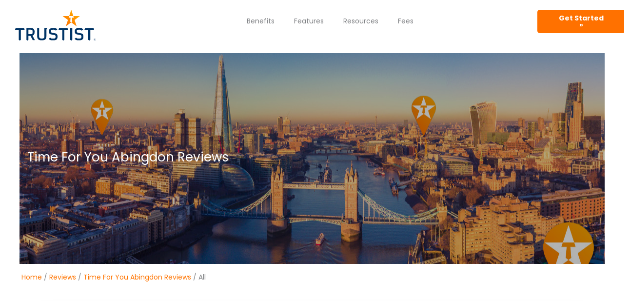

--- FILE ---
content_type: text/html; charset=utf-8
request_url: https://widget.trustist.com/BBI_62PYTk-Gy4GXlEubsg/header.js
body_size: 4459
content:


    (function (w, d) {

        


    w.tsUpdateMetaDescription = function () {
        var existingTitle = document.querySelector('title').innerText;
        document.querySelector('title').innerText = "***** Rating:  5.0 - 531 Reviews - " + existingTitle;

        var existingDesc = document.querySelector('meta[name="description"]').getAttribute("content");
        document.querySelector('meta[name="description"]').setAttribute("content", "***** Rating:  5.0 - 531 Reviews - " + existingDesc);
    };


        

    var timestamp = document.createElement("meta");
    timestamp.setAttribute("name", "ts-timestamp");
    timestamp.setAttribute("content", new Date().toLocaleString());
    document.head.appendChild(timestamp);


        var businessKey = "kee1qzfn";
        var locationKey = "";
        var tenantKey = "";
        var months = ["Jan", "Feb", "Mar", "Apr", "May", "Jun", "Jul", "Aug", "Sep", "Oct", "Nov", "Dec"];
        var accessToken = "eyJhbGciOiJIUzI1NiIsInR5cCI6IkpXVCJ9.eyJlbnRpdHlJZCI6ImtlZTFxemZuIiwiZXhwIjoxNzY4Mzc2OTgwLCJpc3MiOiJUcnVzdGlzdCIsImF1ZCI6IldpZGdldHMifQ.JaAPh6dOUeEA5GTn9z3sutO1gZBCI6mLSzTVS3LDvPA";

        function start(f) { /in/.test(document.readyState) ? setTimeout(start, 5, f) : f(); }

        tsAddCssTag("https://widgetassets.trustist.com/css/cleanslate.css");
        tsAddCssTag("https://widgetassets.trustist.com/css/header.css");

        w.trustist ??= {};
        w.trustist.header = {
            draw: function () {


    if (d.getElementById("ts-json") === null) {
        var filter = Array.prototype.filter;
        var els = d.querySelectorAll('h1,title,h2');

              
        var productName = "Trustist - Customer Reviews";
        var field = filter.call(els, function (node) {
            return node.innerText != "";
        })[0];

        if (typeof field !== "undefined") {
            productName = field.innerText;
        }
                

        var json = "[{\"@type\":\"Product\",\"@id\":\"{{url}}#trustist\",\"description\":null,\"logo\":\"https://content.trustist.com/brandlogos/eb3f1204-d863-4f4e-86cb-8197944b9bb2.png\",\"image\":[\"https://content.trustist.com/brandlogos/eb3f1204-d863-4f4e-86cb-8197944b9bb2.png\"],\"name\":\"{{productName}}\",\"alternateName\":null,\"hasMap\":null,\"geo\":null,\"telephone\":null,\"url\":\"{{url}}\",\"address\":null,\"branchOf\":null,\"openingHoursSpecification\":null,\"sameAs\":[\"https://www.trustist.com/local-reviews/Website-Review-trustist-local-reviews-reviews-1620.html\"],\"@context\":\"http://schema.org\",\"brand\":{\"@type\":\"Organization\",\"@id\":null,\"description\":null,\"logo\":\"https://content.trustist.com/brandlogos/eb3f1204-d863-4f4e-86cb-8197944b9bb2.png\",\"image\":[\"https://content.trustist.com/brandlogos/eb3f1204-d863-4f4e-86cb-8197944b9bb2.png\"],\"name\":\"Internet marketing service\",\"alternateName\":null,\"hasMap\":null,\"geo\":null,\"telephone\":null,\"url\":\"https://www.trustist.com/\",\"address\":null,\"branchOf\":null,\"openingHoursSpecification\":null,\"sameAs\":null},\"aggregateRating\":{\"@type\":\"AggregateRating\",\"ratingValue\":5,\"bestRating\":5,\"worstRating\":1,\"reviewCount\":531},\"review\":{\"@type\":\"Review\",\"url\":\"https://www.trustist.com/local-reviews/Website-Review-trustist-local-reviews-reviews-1620.html\",\"author\":{\"@type\":\"Person\",\"name\":\"Lindsey G\",\"address\":null},\"datePublished\":\"2025-12-17T15:23:53.000Z\",\"headline\":\"\",\"isBasedOn\":null,\"reviewBody\":\"Ellie was friendly, helpful and explained everything clearly.  She has since followed up on our discussion and communicated everything clearly.   Really pleased.\",\"reviewRating\":{\"@type\":\"Rating\",\"ratingValue\":5,\"bestRating\":5,\"worstRating\":1},\"publisher\":{\"@type\":\"Organization\",\"name\":\"Trustist\",\"sameAs\":\"https://www.trustist.com\"},\"reply\":null,\"replyDate\":null,\"subject\":null},\"mpn\":\"{{url}}\",\"sku\":\"{{url}}\"}]";

        var a = d;
        var c = a.createElement("script");
        c.type = 'application/ld+json';
        c.id = 'ts-json';
        c.innerText = json
            .replace(new RegExp("{{url}}", 'g'), w.location.href)
            .replace("{{productName}}", productName)
            .replace("\"{{productDesc}}\"", JSON.stringify((d.body.innerText || d.body.textContent).replace(/[^ -~]+/g, "").substring(0, 200) + "..."));
        a = a.getElementsByTagName("head")[0];
        a.appendChild(c);
    }

                // iterate over all widgets on the page and render
                var div = document.querySelector("[ts-headerWidget],div.ts-headerWidget");
                if (div) {
                    tsDisplayWidget(div, businessKey, locationKey, tenantKey);
                }
                else {
                }
            }
        };

        start(w.trustist.header.draw);

        function tsDisplayWidget(target) {
            // get options before cleanslate
            var options = tsReadAttributes(target);

            // draw the main template
            target.innerHTML = ' <div id="ts-style" class="cleanslate">     <div class="ts-review-drop">         <div id="ts-review-drop-trigger" class="ts-review-drop-trigger">             <div class="ts-rating">                 <!----[ Client total current rating out of 5 ]---->                 <span class="ts-current-rating">5.0</span>                 <span class="ts-max-rating">/5.0</span>             </div>             <!----[ Update clients total review count ]---->             <span class="ts-based-on">Based on 531 Customer Reviews</span>             <div id="ts-stars" class="ts-stars" aria-label="Rated 5.0 out of 5"><div style="width:175.0px !important; overflow: hidden !important;"><span></span></div></div>         </div>     </div> </div>';

            // draw the dropdown
            var dropdownDiv = d.createElement('div');
            dropdownDiv.setAttribute("id", "ts-style");
            dropdownDiv.setAttribute("class", "cleanslate");
            dropdownDiv.innerHTML = ' <div class="ts-review-drop">     <div id="ts-review-dropdown">         <span id="ts-top-arrow"></span>         <!----[ Button to close for mobile only as hover interactions not reliable for mobile ]---->         <button type="button" id="ts-mobile-close">             <span class="one"></span>             <span class="two"></span>         </button>         <div class="ts-review-drop-inner">             <div class="ts-review-drop-top">                 <!----[ Update total reviews count ]---->                 <span class="ts-review-count-label">Showing <span class="ts-viewing-count"><!--pageSize--></span> of 531 Customer Reviews <a class="ts-view-all-reviews" href="https://www.trustist.com/local-reviews/Website-Review-trustist-local-reviews-reviews-1620.html" rel="noopener" title="View all our customer reviews">View all</a></span>                 <div class="ts-drop-rating">                     <div class="ts-rating">                         <!----[ Update current reviews total score score ]---->                         <span class="ts-current-rating">5.0</span>                         <span class="ts-max-rating">/5.0</span>                     </div>                     <div class="ts-stars" aria-label="Rated 5.0 out of 5"><div style="width:175.0px !important; overflow: hidden !important;"><span></span></div></div>                 </div>             </div>             <div class="ts-review-drop-content">                 <div class="ts-content-scroll">                     <ul class="ts-reviews-list">                         <!----[ Repeatable items for the scrollabel list ]---->                         <!--reviews-->                     </ul>                 </div>             </div>             <div class="ts-review-drop-bottom">                 <!----[ Dropown footer logo ]---->                 <a id="ts-review-drop-logo" href="#" aria-label="Trustist reviews">                     <img src="https://widgetassets.trustist.com/img/logo.png" alt="Trustist logo" width="160" height="66" />                 </a>             </div>         </div>     </div>     </div>';
            d.body.appendChild(dropdownDiv);

            // draw the reviews
            var xhr = new XMLHttpRequest();
            var url = tsBuildUrl(options);
            xhr.open("GET", url);
            xhr.onload = function () {
                if (xhr.status === 200 && xhr.responseText !== "") {
                    var reviews = JSON.parse(xhr.responseText);
                    tsDrawReviews(dropdownDiv, reviews, options);
                    tsWireUp(options);
                } else {
                }
            };
            xhr.send();
        }

        function tsBuildUrl(options) {
            var url = "https://widget.trustist.com/reviewlistdata?v=1&accessToken=" + accessToken + "&pageNum=1&pageSize=" + options.pageSize;
            if (typeof tenantKey !== "undefined" && tenantKey !== "") url += "&tenantKey=" + tenantKey;
            if (typeof businessKey !== "undefined" && businessKey !== "") url += "&businessKey=" + businessKey;
            if (typeof locationKey !== "undefined" && locationKey !== "") url += "&locationKey=" + locationKey;
            if (options.ratingsAbove > 0) url += "&ratingFrom=" + options.ratingsAbove;
            if (options.exclude > '') url += "&exclude=" + options.exclude;
            return url;
        }

        function tsDrawReviews(target, reviews, options) {
            var reviewContent = '';
            var template = '<li class="ts-review-item">     <div class="ts-review">         <!--reviewTextTemplate-->         <!--reviewReplyTemplate-->     </div>     <div class="ts-reviewer">         <img src="{{reviewSourceLogo}}" alt="Review source logo" />         <span class="ts-review-date"><!--reviewDate--></span>         <span class="ts-reviewer-name"><!--reviewerName--></span>         <span class="ts-reviewer-score"><!--rating--><span class="ts-out-of">/5.0</span></span>     </div> </li>';
            var textTemplate = ' <div class="ts-review-text">     <p><!--reviewText--><!--<a class="ts-read-full" href="#" title="Read More" target="_blank">Read More</a>--></p> </div>';
            var replyTemplate = '<div class="ts-review-replies">     <ul class="ts-review-replies-list">         <li class="ts-review-reply">             <span class="ts-reply-label">Reply - </span>             <span class="ts-reply-content">"<!--replyText-->"</span>             <span class="ts-reply-date"><!--replyDate--></span>         </li>     </ul> </div>';

            reviews.forEach(function (review) {
                var d = new Date(review.datePublished);
                var reviewDate = d.getDate() + ' ' + months[d.getMonth()] + ' ' + d.getFullYear();

                var thisReview = template
                    .replace('{{reviewSourceLogo}}', review.image)
                    .replace('<!--reviewerName-->', review.author.name)
                    .replace('<!--reviewDate-->', reviewDate)
                    .replace('<!--rating-->', (review.reviewRating.ratingValue / 2).toFixed(1));

                if (review.reviewBody > '') {
                    thisReview = thisReview.replace(
                        '<!--reviewTextTemplate-->',
                        textTemplate.replace('<!--reviewText-->', review.reviewBody));
                }

                if (review.reply > '') {
                    var replyDate = new Date(review.replyDate);
                    var replyDateString = replyDate.getDate() + " " + months[replyDate.getMonth()] + " " + replyDate.getFullYear();

                    thisReview = thisReview.replace(
                        '<!--reviewReplyTemplate-->',
                        replyTemplate
                            .replace('<!--replyText-->', review.reply)
                            .replace('<!--replyDate-->', replyDateString));
                }

                reviewContent += thisReview;
            });

            target.innerHTML = target.innerHTML.replace('<!--reviews-->', reviewContent).replace('<!--pageSize-->', reviews.length);
        }

        function tsReadAttributes(target) {
            return {
                pageSize: target.getAttribute("ts-page-size") || 20,
                position: target.getAttribute("ts-position") || "absolute", // fixed or absolute
                ratingsAbove: parseInt(target.getAttribute("ts-ratings-above")) || 0,
                exclude: target.getAttribute("ts-exclude") || "",
            };
        }

        function tsAddCssTag(url) {
            var includedAlready = tsCheckIfIncluded(url);
            var head = d.getElementsByTagName("head")[0];

            if (!includedAlready) {
                var tag = d.createElement("link");
                tag.rel = "stylesheet";
                tag.type = "text/css";
                tag.href = url;
                head.appendChild(tag);
            }
        }

        function tsCheckIfIncluded(file) {
            var links = d.getElementsByTagName("link");
            for (var i = 0; i < links.length; i++) {
                if (links[i].href?.substr(-file.length) === file)
                    return true;
            }

            var scripts = d.getElementsByTagName("script");
            for (var j = 0; j < scripts.length; j++) {
                if (scripts[j].src?.substr(-file.length) === file)
                    return true;
            }

            return false;
        }

        function tsSetStyle(element, value) {// Specific old IE
            if (document.all) {
                element.style.setAttribute('cssText', value);
            } else {
                element.setAttribute('style', value);
            }
        }

        function tsAddEventToMany(controls, eventName, action) {
            for (var i = 0; i < controls.length; i++) {
                controls[i].addEventListener(eventName, action);
            }
        }

        function tsSetArrowPosition(options) {
            var TSDropArrow = d.getElementById('ts-top-arrow');
            var TSDropArrowRect = TSDropArrow.getBoundingClientRect();

            var TSHeaderRect = d.getElementById('ts-review-drop-trigger').getBoundingClientRect();
            var TSStarsRect = d.getElementById('ts-stars').getBoundingClientRect();
            var TSDropRect = d.getElementById('ts-review-dropdown').getBoundingClientRect();

            var middle = TSStarsRect.left + (TSStarsRect.width / 2) - (TSDropArrowRect.width / 2);

            if (options.position === 'fixed') {
                tsSetStyle(TSDropArrow, 'left: ' + middle + 'px !important; top: ' + (TSHeaderRect.top + TSHeaderRect.height) + 'px !important;');
            } else {
                var arrowOffset = middle - TSDropRect.left;
                tsSetStyle(TSDropArrow, 'left: ' + arrowOffset + 'px !important;');
            }
        }

        var resizeTimer;
        function tsSetDropDownDimensions(options) {
            var screenWidth = w.innerWidth;
            var TSDrop = d.getElementById('ts-review-dropdown');
            var TSDropRect = TSDrop.getBoundingClientRect();
            var TSHeaderRect = d.getElementById('ts-review-drop-trigger').getBoundingClientRect();
            var TSDropArrowRect = d.getElementById('ts-top-arrow').getBoundingClientRect();
            var TSStarsRect = d.getElementById('ts-stars').getBoundingClientRect();

            var middle = TSStarsRect.left + (TSStarsRect.width / 2) - (TSDropArrowRect.width / 2);
            var dropTop = 'top: ' + (TSHeaderRect.top + TSHeaderRect.height + TSDropArrowRect.height) + 'px !important;';

            if (TSDropRect.width + 20 >= screenWidth) {
                tsSetStyle(TSDrop, 'left: 0 !important; right: 0 !important; ' + dropTop);
            } else if (middle <= (screenWidth / 3)) {
                // console.log("init left side " + middle);
                tsSetStyle(TSDrop, 'left: 20px !important; right: auto !important; ' + dropTop);
            } else if (middle > (screenWidth / 3) && middle <= ((screenWidth / 3) * 2)) {
                // console.log("init middle " + middle);
                tsSetStyle(TSDrop, 'left: ' + ((screenWidth / 2) - (TSDropRect.width / 2)) + 'px !important; right: auto !important; ' + dropTop);
            } else if (middle > ((screenWidth / 3) * 2)) {
                // console.log("init right side " + middle);
                tsSetStyle(TSDrop, 'left: auto !important; right: 20px !important; ' + dropTop);
            }

            clearTimeout(resizeTimer);
            resizeTimer = setTimeout(tsSetArrowPosition, 250, options);
        }

        function tsWireUp(options) {
           // var TSHeader = d.getElementById('ts-review-drop-trigger');
            var TSDrop = d.getElementById('ts-review-dropdown');
            var TSDropArrow = d.getElementById('ts-top-arrow');

            // position the dynamic elements according to header type
            var position = options.position === 'fixed' ? 'ts-fixed' : 'ts-absolute';
            TSDrop.classList.add(position);
            TSDropArrow.classList.add(position);

            //// create a hidden element to allow the mouse to transition between the header and the dynamic areas
            //var dummyDiv = d.createElement('div');
            //dummyDiv.id = "ts-style";
            //dummyDiv.classList.add("ts-review-drop");
            //dummyDiv.classList.add("ts-fixed")
            //dummyDiv.offsetLeft = TSHeader.offsetLeft;
            //dummyDiv.offsetWidth = TSHeader.offsetWidth;
            //dummyDiv.offsetTop = TSHeader.offsetTop + TSHeader.offsetHeight;
            //dummyDiv.offsetHeight = TSDropArrow.offsetHeight;
            //TSDrop.appendChild(dummyDiv);

            // set initial dimensions left to right
            tsSetDropDownDimensions(options);

            // wire up events
            var mouseAreas = d.querySelectorAll('.ts-review-drop');
            tsAddEventToMany(mouseAreas, 'mouseover', function (e) {
                TSDrop.classList.add('ts-drop-active');
                setTimeout(function () {
                    TSDrop.classList.add('ts-can-close');
                }, 600);
            });
            tsAddEventToMany(mouseAreas, 'mouseout', function (e) {
                TSDrop.classList.remove('ts-drop-active');
                TSDrop.classList.remove('ts-can-close');
            });
            d.getElementById('ts-mobile-close').addEventListener('click', function (e) {
                TSDrop.classList.remove('ts-drop-active');
                TSDrop.classList.remove('ts-can-close');
            });
            w.addEventListener('resize', function () { tsSetDropDownDimensions(options); });
        }
    })(window, document);


--- FILE ---
content_type: text/html; charset=utf-8
request_url: https://widget.trustist.com/CbtAR7mFq0arWA_zQyPDaA/trustistreviewer.js
body_size: 1126
content:


    (function (w, d) {
        


    w.tsUpdateMetaDescription = function () {
        var existingTitle = document.querySelector('title').innerText;
        document.querySelector('title').innerText = "***** Rating:  4.6 - 91 Reviews - " + existingTitle;

        var existingDesc = document.querySelector('meta[name="description"]').getAttribute("content");
        document.querySelector('meta[name="description"]').setAttribute("content", "***** Rating:  4.6 - 91 Reviews - " + existingDesc);
    };


        

    var timestamp = document.createElement("meta");
    timestamp.setAttribute("name", "ts-timestamp");
    timestamp.setAttribute("content", new Date().toLocaleString());
    document.head.appendChild(timestamp);




    if (d.getElementById("ts-json") === null) {
                
        var filter = Array.prototype.filter;
        var productName = "Time For You Abingdon";
        var title = document.querySelector("title");

        if (title === null || title.innerText.match(/^ *$/) !== null) {
            title = filter.call(d.querySelectorAll('h1'), function (node) {
                return node.innerText != "";
            })[0];
        }

        if (typeof title !== "undefined") {
            productName = title.innerText;
        }
                

        var json = "[{\"@type\":\"Product\",\"@id\":\"{{url}}#trustist\",\"description\":null,\"logo\":\"https://content.trustist.com/brandlogos/4740bb09-85b9-46ab-ab58-0ff34323c368.png\",\"image\":[\"https://content.trustist.com/brandlogos/4740bb09-85b9-46ab-ab58-0ff34323c368.png\"],\"name\":\"{{productName}}\",\"alternateName\":null,\"hasMap\":null,\"geo\":null,\"telephone\":null,\"url\":\"{{url}}\",\"address\":null,\"branchOf\":null,\"openingHoursSpecification\":null,\"sameAs\":[\"https://www.trustist.com/local-reviews/Website-Review-time-for-you-abingdon-reviews-2006.html\"],\"@context\":\"http://schema.org\",\"brand\":{\"@type\":\"Organization\",\"@id\":null,\"description\":null,\"logo\":\"https://content.trustist.com/brandlogos/4740bb09-85b9-46ab-ab58-0ff34323c368.png\",\"image\":[\"https://content.trustist.com/brandlogos/4740bb09-85b9-46ab-ab58-0ff34323c368.png\"],\"name\":\"Time For You Abingdon\",\"alternateName\":null,\"hasMap\":null,\"geo\":null,\"telephone\":null,\"url\":\"https://timeforyou.cleaning/uk/home-cleaning/abingdon/\",\"address\":null,\"branchOf\":null,\"openingHoursSpecification\":null,\"sameAs\":null},\"aggregateRating\":{\"@type\":\"AggregateRating\",\"ratingValue\":4.6,\"bestRating\":5,\"worstRating\":1,\"reviewCount\":91},\"review\":{\"@type\":\"Review\",\"url\":\"https://www.trustist.com/local-reviews/Website-Review-time-for-you-abingdon-reviews-2006.html\",\"author\":{\"@type\":\"Person\",\"name\":\"Colin Jarvis\",\"address\":null},\"datePublished\":\"2024-01-29T20:57:11.000Z\",\"headline\":\"\",\"isBasedOn\":null,\"reviewBody\":\"Top marks for our cover cleaner Sarah, happy, industrious and an excellent job standing in. Much needed for a housebound ageing couple\",\"reviewRating\":{\"@type\":\"Rating\",\"ratingValue\":5,\"bestRating\":5,\"worstRating\":1},\"publisher\":{\"@type\":\"Organization\",\"name\":\"Trustist\",\"sameAs\":\"https://www.trustist.com\"},\"reply\":null,\"replyDate\":null,\"subject\":null},\"mpn\":\"{{url}}\",\"sku\":\"{{url}}\"}]";

        var a = d;
        var c = a.createElement("script");
        c.type = 'application/ld+json';
        c.id = 'ts-json';
        c.innerText = json
            .replace(new RegExp("{{url}}", 'g'), w.location.href)
            .replace("\"{{productName}}\"", JSON.stringify(productName).replace(/[^ -~]+/g, ""));
        a = a.getElementsByTagName("head")[0];
        a.appendChild(c);
    }

        var s = document.createElement('script');
        s.type = 'text/javascript';
        s.defer = true;
        s.src = 'https://widget.trustist.com/CbtAR7mFq0arWA_zQyPDaA/ratingsummary.js';
        var x = document.getElementsByTagName('script')[0];
        x.parentNode.insertBefore(s, x);

    })(window, document);


--- FILE ---
content_type: text/html; charset=utf-8
request_url: https://widget.trustist.com/CbtAR7mFq0arWA_zQyPDaA/reviewlist.js
body_size: 4424
content:


    if (window.Element && !Element.prototype.closest) {
        Element.prototype.closest =
            function (s) {
                var matches = (this.document || this.ownerDocument).querySelectorAll(s),
                    i,
                    el = this;
                do {
                    i = matches.length;
                    while (--i >= 0 && matches.item(i) !== el) { };
                } while ((i < 0) && (el = el.parentElement));
                return el;
            };
    }

    (function (w, d) {
        var widgetUrl = "https://widget.trustist.com";
        var assetUrl = "https://widgetassets.trustist.com";
        var businessKey = "nz0bqyec";
        var locationKey = "";
        var tenantKey = "";
        var tag = "";
        var activeWidgets = [];
        var accessToken = "eyJhbGciOiJIUzI1NiIsInR5cCI6IkpXVCJ9.eyJlbnRpdHlJZCI6Im56MGJxeWVjIiwiZXhwIjoxNzY4Mzc2OTgwLCJpc3MiOiJUcnVzdGlzdCIsImF1ZCI6IldpZGdldHMifQ.5BE4cwhNmQVjjoUCR0wmjJ5000RUueezwHwv4wM2aQ0";
        var accessTokenExpiry = "1768376980000";
        var refreshToken = "eyJhbGciOiJIUzI1NiIsInR5cCI6IkpXVCJ9.eyJlbnRpdHlJZCI6Im56MGJxeWVjIiwianRpIjoiNTYzODZjMzYtODE0ZS00NzNhLTgyMjUtY2ZmMTZjNTg0ZjUxIiwiZXhwIjoxNzY4NTQ5MTgwLCJpc3MiOiJUcnVzdGlzdCIsImF1ZCI6IldpZGdldHMifQ.aJPMnQ8kDUczutOGOhqfMjqwd-arCcFz22DsMd22qWs";

        var template = '<div class="cleanslate ts-reviewList"><div class="ts-reviewlist-logo">&nbsp;</div><!--reviewListContent--><!--paginator--></div>';
        var paginator = '<button id="tsLoadMore">Load More</button>';

        function start(f) { /in/.test(document.readyState) ? setTimeout(start, 5, f) : f(); }

        // add tags
        tsAddCssTag(assetUrl + "/css/cleanslate.css");
        tsAddCssTag(assetUrl + "/css/reviewlist.css");

        w.trustist ??= {};
        w.trustist.reviewList = {
            draw: function () {
                // iterate over all widgets on the page and render
                var divs = d.querySelectorAll("[ts-reviewListWidget],div.ts-reviewListWidget");
                if (divs.length === 0) {
                    return;
                }
                for (var i = 0; i < divs.length; i++) {
                    tsDisplayWidget(divs[i], tenantKey, businessKey, locationKey);
                }
            }
        };

        start(w.trustist.reviewList.draw);

        function tsDisplayWidget(target, tenantKey, businessKey, locationKey) {
            // get options before cleanslate
            var options = tsReadAttributes(target);

            // see if the widget requested a different location
            var lkey = options.locationKey || locationKey;
            var bkey = options.businessKey || businessKey;
            var tkey = options.tenantKey || tenantKey;
            var tagkey = options.tag || tag;

            // set the target's identifiers for later drawing
            target.setAttribute("ts-location", lkey);
            target.setAttribute("ts-business", bkey);
            target.setAttribute("ts-tenant", tkey);
            target.setAttribute("ts-tag", tagkey);

            // store this widget for later
            activeWidgets.push({
                locationKey: lkey,
                businessKey: bkey,
                tenantKey: tkey,
                tag: tagkey,
                currentPage: 1,
                pageSize: options.pageSize,
                currentReviewCount: 0,
                totalReviewCount: 0
            });

            // put the container on the page
            target.innerHTML = template
                .replace("{{font-family}}", options.fontFamily)
                .replace("{{color}}", options.color);

            // draw summary
            var xhr2 = new XMLHttpRequest();
            var url = tsBuildSummaryUrl(widgetUrl, tkey, bkey, lkey, tagkey);
            xhr2.open("GET", url);
            xhr2.onload = function () {
                if (xhr2.status === 200 && xhr2.responseText !== "") {
                    var summary = JSON.parse(xhr2.responseText);

                    // set the review count on the active widget
                    tsSetActiveWidgetValue(tenantKey, businessKey, locationKey, tagkey, "totalReviewCount", summary.reviewCount);

                    // load and draw reviews
                    tsLoadReviews(target, tenantKey, businessKey, locationKey, tagkey, options);
                }
            };
            xhr2.send();
        }

        function tsGetActiveWidget(tenantKey, businessKey, locationKey, tag) {
            var filtered = activeWidgets.filter(function (o) {
                return o.tenantKey === tenantKey && o.businessKey === businessKey && locationKey === locationKey && tag === tag;
            });
            return filtered[0];
        }

        function tsSetActiveWidgetValue(tenantKey, businessKey, locationKey, tag, key, value) {
            var activeWidget = tsGetActiveWidget(tenantKey, businessKey, locationKey, tag);
            activeWidget[key] = value;
        }

        function tsGetActiveWidgetValue(tenantKey, businessKey, locationKey, tag, key) {
            var activeWidget = tsGetActiveWidget(tenantKey, businessKey, locationKey, tag);
            return activeWidget[key];
        }

        function tsAddToActiveWidgetValue(tenantKey, businessKey, locationKey, tag, key, value) {
            var activeWidget = tsGetActiveWidget(tenantKey, businessKey, locationKey, tag);
            activeWidget[key] += value;
        }

        function shouldRefreshToken() {
            var currentTime = new Date().getTime();
            var oneMinuteInMilliseconds = 60000;
            return currentTime > (accessTokenExpiry - oneMinuteInMilliseconds);
        }

        function tsRefreshAccessToken(tenantKey, businessKey, locationKey, callback) {
            if (!shouldRefreshToken()) {
                callback();
                return;
            }

            var url = widgetUrl + "/refreshToken?refreshToken=" + refreshToken;
            if (typeof tenantKey !== "undefined" && tenantKey !== "") url += "&tenantKey=" + tenantKey;
            if (typeof businessKey !== "undefined" && businessKey !== "") url += "&businessKey=" + businessKey;
            if (typeof locationKey !== "undefined" && locationKey !== "") url += "&locationKey=" + locationKey;

            var xhr = new XMLHttpRequest();
            xhr.open("GET", url);
            xhr.onload = function () {
                if (xhr.status === 200 && xhr.responseText !== "") {
                    var json = JSON.parse(xhr.responseText);
                    accessToken = json.accessToken.accessToken;
                    accessTokenExpiry = json.accessToken.expiry;
                    refreshToken = json.refreshToken.accessToken;
                }
                callback();
            };
            xhr.send();
        }

        function tsLoadReviews(target, tenantKey, businessKey, locationKey, tag, options) {
            tsRefreshAccessToken(tenantKey, businessKey, locationKey, () => {
                var xhr = new XMLHttpRequest();
                var currentPage = tsGetActiveWidgetValue(tenantKey, businessKey, locationKey, tag, "currentPage");
                var pageSize = tsGetActiveWidgetValue(tenantKey, businessKey, locationKey, tag, "pageSize");
                var url = tsBuildUrl(widgetUrl, currentPage, pageSize, tenantKey, businessKey, locationKey, tag, options);
                xhr.open("GET", url);
                xhr.onload = function () {
                    if (xhr.status === 200 && xhr.responseText !== "") {
                        // update local count
                        var reviews = JSON.parse(xhr.responseText);
                        tsAddToActiveWidgetValue(tenantKey, businessKey, locationKey, tag, "currentReviewCount", reviews.length);

                        // draw the reviews
                        tsDrawReviews(target, reviews, tenantKey, businessKey, locationKey, tag, options);
                    } else {
                    }
                };
                xhr.send();
            });
        }

        function tsBuildUrl(widgetUrl, currentPage, pageSize, tenantKey, businessKey, locationKey, tag, options) {
            var url = widgetUrl + "/reviewlistdata?v=1&accessToken=" + accessToken + "&pageNum=" + currentPage + "&pageSize=" + pageSize;
            if (typeof tenantKey !== "undefined" && tenantKey !== "") url += "&tenantKey=" + tenantKey;
            if (typeof businessKey !== "undefined" && businessKey !== "") url += "&businessKey=" + businessKey;
            if (typeof locationKey !== "undefined" && locationKey !== "") url += "&locationKey=" + locationKey;
            if (typeof tag !== "undefined" && tag !== "") url += "&tag=" + tag;
            if (options.ratingsAbove > 0) url += "&ratingFrom=" + options.ratingsAbove;
            if (options.exclude > '') url += "&exclude=" + options.exclude;
            if (options.displayFullName) url += "&displayFullName=true";
            if (options.displayAdditionalData) url += "&includeAdditionalData=true";
            return url;
        }

        function tsBuildSummaryUrl(widgetUrl, tkey, bkey, lkey, tagkey) {
            var url = widgetUrl + "/reviewsummary?";
            if (typeof tkey !== "undefined" && tkey !== "") url += "&tenantKey=" + tkey;
            if (typeof bkey !== "undefined" && bkey !== "") url += "&businessKey=" + bkey;
            if (typeof lkey !== "undefined" && lkey !== "") url += "&locationKey=" + lkey;
            if (typeof tagkey !== "undefined" && tagkey !== "") url += "&tag=" + tagkey;
            return url;
        }

        function tsDrawReviews(target, reviews, tenantKey, businessKey, locationKey, tag, options) {
            var reviewContent = "";
            var totalReviews = tsGetActiveWidgetValue(tenantKey, businessKey, locationKey, tag, "totalReviewCount");
            var currentReviews = tsGetActiveWidgetValue(tenantKey, businessKey, locationKey, tag, "currentReviewCount");
            var btnSubmit;

            reviews.forEach(function (review) {
                reviewContent += tsRenderReview(review, options)
                    .replace(new RegExp("{{font-family}}", "g"), options.fontFamily)
                    .replace(new RegExp("{{color}}", "g"), options.color);
            });

            // add the reviews to the page but retain the comment for additional reviews to be added later
            target.innerHTML = target.innerHTML.replace("<!--reviewListContent-->", reviewContent + "<!--reviewListContent-->");

            if (currentReviews < totalReviews) {
                if (target.innerHTML.indexOf("<!--paginator-->") > 0) {
                    // add the paginator if it doesn't already exist
                        target.innerHTML = target.innerHTML.replace("<!--paginator-->", paginator);

                        // now hook up to the event
                        btnSubmit = target.querySelector("#tsLoadMore");
                        btnSubmit.setAttribute("ts-location", locationKey);
                        btnSubmit.setAttribute("ts-business", businessKey);
                        btnSubmit.setAttribute("ts-tenant", tenantKey);
                        btnSubmit.setAttribute("ts-tag", tag);
                        btnSubmit.addEventListener("click", tsLoadMore);
                    } else {
                    // still more reviews to show so reenable the show more button
                        btnSubmit = target.querySelector("#tsLoadMore");
                        btnSubmit.addEventListener("click", tsLoadMore); // reconnect the disconnected event listener
                        btnSubmit.disabled = false;
                    }
            } else {
                // shown all the reviews, remove the button
                btnSubmit = target.querySelector("#tsLoadMore");

                if (btnSubmit) {
                    btnSubmit.style.setProperty("display", "none", "important");
                }
            }
        }

        function tsLoadMore(evnt) {
            // scoped to the button
            evnt.preventDefault();
            this.disabled = true;
            var tenant = this.getAttribute("ts-tenant");
            var business = this.getAttribute("ts-business");
            var location = this.getAttribute("ts-location");
            var tag = this.getAttribute("ts-tag");
            var target = this.closest("[ts-reviewlistwidget],div.ts-reviewListWidget");
            var options = tsReadAttributes(target);
            tsAddToActiveWidgetValue(tenant, business, location, tag, "currentPage", 1);
            tsLoadReviews(target, tenant, business, location, tag, options);
        }

        function tsRenderReview(review, options) {
            var months = ["Jan", "Feb", "Mar", "Apr", "May", "Jun", "Jul", "Aug", "Sep", "Oct", "Nov", "Dec"];
            var d = new Date(review.datePublished);
            var curr_date = d.getDate();
            var curr_month = d.getMonth(); //Months are zero based
            var curr_year = d.getFullYear();
            var dateString = curr_date + " " + months[curr_month] + " " + curr_year;
            var reviewContent = review.reviewBody || "";
            var reviewBy = "Customer Review";
            var reviewDate = "";
            var reviewReply = "";
            var truncateLength = Number(options.truncateLength);
            var reviewId = review.datePublished.replace(new RegExp(":", "g"), "-");
            var starRating = (review.reviewRating.ratingValue / 2).toFixed(0);

            if (isNaN(truncateLength) === false && truncateLength > 0 && reviewContent.length > truncateLength) {
                reviewContent = reviewContent.substr(0, truncateLength) +
                    '<button type="button" class="ts-read-more" onclick="document.getElementById(\'ts-reviewText-' + reviewId +
                    '\').setAttribute(\'style\', \'display: contents !important\'); this.setAttribute(\'style\', \'display: none !important\');">... read more</button>' +
                    '<span id="ts-reviewText-' + reviewId + '" style="display: none !important;">' +
                    reviewContent.substr(truncateLength, reviewContent.length - truncateLength) + '</span>';
            }

            if (options.showLocation) {
                reviewBy += " for " + review.subject;
            }

            if (options.suppressReviewNames !== "true") {
                reviewBy += " by " + review.author.name;
            }

            if (options.suppressReviewNames !== "true" && options.suppressReviewDates !== "true") {
                reviewDate = " left on " + dateString;
            }

            var reviewLine1 = options.suppressTitle === "false" ? reviewBy + reviewDate : "";

            if (review.reply && review.reply !== "") {
                var replyText = "Reply";

                if (options.suppressReviewDates !== "true") {
                    var replyDate = new Date(review.replyDate);
                    var replyDateString = replyDate.getDate() + " " + months[replyDate.getMonth()] + " " + replyDate.getFullYear();
                    replyText += " left " + replyDateString;
                }

                reviewReply = '<span class="ts-reviewReply">' + replyText + ':&nbsp;&nbsp;' + review.reply + '</span>';
            }

            var verified = '';
            if (options.suppressVerified === "false" && review["@type"].toUpperCase() === "9A9B0D66-E568-474D-939B-F1859A3769D9") { // review.verified &&
                verified = '&nbsp;&nbsp;<img class="ts-verified" src="https://widgetassets.trustist.com/img/verified.png" alt="Verified review"> <span class="ts-verified" style="font-family: {{font-family}} !important; color: {{color}} !important;">Verified Review</span>';
            }

            var reply = '';
            var content = '';
            var answers = '';

            if (options.displayAdditionalData && review.answers) {
                for (i = 0; i < review.answers.length; i++) {
                    answers += '<div class="ts-reviewSubtitle" style="font-family: {{font-family}} !important;">' + review.answers[i].answer + '</div>';
                }
            }

            if (options.suppressReplies === false) {
                reply = '<div class="ts-reviewReply" style="font-family: {{font-family}} !important; color: {{color}} !important;">' + reviewReply + '</div>';
            }

            if (options.suppressReviewLinks === "true" || options.suppressReviewLinks === "all" || options.suppressReviewLinks.toUpperCase().indexOf(review["@type"].toUpperCase()) > 1) {
                if (reviewLine1 !== "") {
                    reviewLine1 = '<div class="ts-reviewTitle" style="font-family: {{font-family}} !important; color: {{color}} !important;">' + reviewLine1 + "<br /></div>";
                }

                content = '<div class="ts-reviewContainer"><div class="ts-reviewLogo">' +
                    '<img src="' + review["image"] + '" alt="Review source logo" style="margin-right: 20px !important;"></div>' +
                    '<div class="ts-reviewContent">' + reviewLine1 + answers;

                if (options.suppressStars === "false") content +=
                    '<span class="ts-stars" aria-label="Rated ' + starRating + ' out of 5"><div style="width:' + (65 * review.reviewRating.ratingValue / 10).toFixed(0) + 'px !important; overflow: hidden !important;"><span></span></div></span>' + verified;

                content += '<div class="ts-reviewText" style="font-family: {{font-family}} !important; color: {{color}} !important;">' + reviewContent + '</div>' + reply + '</div></div>';
            }
            else {
                if (reviewLine1 !== "") {
                    reviewLine1 = '<div class="ts-reviewTitle" style="font-family: {{font-family}} !important; color: {{color}} !important;">' +
                        '<a href="' + review.isBasedOn + '" target="' + options.linkTarget + '" rel="noopener">' + reviewLine1 + "</a><br /></div>";
                }

                content = '<div class="ts-reviewContainer"><div class="ts-reviewLogo">' +
                    '<a href="' + review.isBasedOn + '" target="' + options.linkTarget + '" rel="noopener" aria-label="View original review">' +
                    '<img src="' + review["image"] + '" alt="Review source logo" style="margin-right: 20px !important;">' +
                    '</a></div><div class="ts-reviewContent">' + reviewLine1 + answers;

                if (options.suppressStars === "false") content +=
                    '<a class="ts-verified" href="' + review.isBasedOn + '" target="' + options.linkTarget + '" rel="noopener" aria-label="View original review - Rated ' + starRating + ' out of 5">' +
                    '<span class="ts-stars" aria-label="Rated ' + starRating + ' out of 5"><div style="width:' + (65 * review.reviewRating.ratingValue / 10).toFixed(0) + 'px !important; overflow: hidden !important;"><span></span></div></span></a>' + verified;

                content += '<div class="ts-reviewText" style="font-family: {{font-family}} !important; color: {{color}} !important;">' + reviewContent + '</div>' + reply + '</div></div>';
            }

            return content;
        }

        function tsReadAttributes(target) {
            return {
                locationKey: target.getAttribute("ts-location"),
                businessKey: target.getAttribute("ts-business"),
                tag: target.getAttribute("ts-tag"),
                fontFamily: target.getAttribute("ts-font-family") || "'Roboto', sans-serif",
                color: target.getAttribute("ts-color") || "#5a6a74",
                pageSize: target.getAttribute("ts-page-size") || 20,
                suppressStars: target.getAttribute("ts-suppress-stars") || "false",
                suppressReplies: target.getAttribute("ts-suppress-replies") || false,
                suppressSummary: target.getAttribute("ts-suppress-summary") || false,
                suppressReviewLinks: target.getAttribute("ts-suppress-review-links") || "none",
                suppressReviewDates: target.getAttribute("ts-suppress-review-dates") || false,
                suppressReviewNames: target.getAttribute("ts-suppress-review-names") || false,
                suppressTitle: target.getAttribute("ts-suppress-title") || "false",
                suppressVerified: target.getAttribute("ts-suppress-verified") || "false",
                linkTarget: target.getAttribute("ts-link-target") || "_self",
                showLocation: target.getAttribute('ts-show-location') === "true",
                ratingsAbove: parseInt(target.getAttribute("ts-ratings-above")) || 0,
                truncateLength: target.getAttribute("ts-truncate-length") || "0",
                exclude: target.getAttribute("ts-exclude") || "",
                displayFullName: target.getAttribute("ts-display-full-name") || null,
                displayAdditionalData: target.getAttribute("ts-display-additional-data") || null,
            };
        }

        function tsAddCssTag(url) {
            var includedAlready = tsCheckIfIncluded(url);
            var head = d.getElementsByTagName("head")[0];

            if (!includedAlready) {
                var tag = d.createElement("link");
                tag.rel = "stylesheet";
                tag.type = "text/css";
                tag.href = url;
                head.appendChild(tag);
            }
        }

        function tsCheckIfIncluded(file) {
            var links = d.getElementsByTagName("link");
            for (var i = 0; i < links.length; i++) {
                if (links[i].href?.substr(-file.length) === file) {
                    return true;
                }
            }

            var scripts = d.getElementsByTagName("script");
            for (var j = 0; j < scripts.length; j++) {
                if (scripts[j].src?.substr(-file.length) === file) {
                    return true;
                }
            }

            return false;
        }

    })(window, document);


--- FILE ---
content_type: text/html; charset=utf-8
request_url: https://widget.trustist.com/CbtAR7mFq0arWA_zQyPDaA/ratingsummary.js
body_size: 3840
content:


    Array.prototype.find = Array.prototype.find || function (callback) {
        if (typeof callback !== "function") {
            throw new TypeError("callback must be a function");
        }
        var list = Object(this);
        // Makes sures is always has an positive integer as length.
        var length = list.length >>> 0;
        var thisArg = arguments[1];
        for (var i = 0; i < length; i++) {
            var element = list[i];
            if (callback.call(thisArg, element, i, list)) {
                return element;
            }
        }
    };

    (function (w, d) {

        var reviewLink = "https://www.trustistreviewer.com/survey/CbtAR7mFq0arWA_zQyPDaA.html";
        var businessKey = "nz0bqyec";
        var locationKey = "";
        var tenantKey = "";

        var templateDefs = [
            { name: "widget", template: "widget", content: "summary", css: "", reviewLink: true, starsWidth: 65 },
            { name: "big", template: "big", content: "summaryBig", css: "https://widgetassets.trustist.com/css/reviewer_big.css", reviewLink: true, starsWidth: 150 },
            { name: "wide", template: "wide", content: "summaryBig", css: "https://widgetassets.trustist.com/css/reviewer_wide.css", reviewLink: true, starsWidth: 150 },
            { name: "small", template: "small", content: "summary", css: "https://widgetassets.trustist.com/css/reviewer_small.css", reviewLink: true, starsWidth: 65 },
            { name: "starbar", template: "starbar20", content: "", css: "", reviewLink: false, starsWidth: 65 },
            { name: "starbar10", template: "starbar10", content: "", css: "", reviewLink: false, starsWidth: 65 },
            { name: "starbar12", template: "starbar12", content: "", css: "", reviewLink: false, starsWidth: 65 },
            { name: "starbar20", template: "starbar20", content: "", css: "", reviewLink: false, starsWidth: 65 },
            { name: "starbar25", template: "starbar25", content: "", css: "", reviewLink: false, starsWidth: 65 },
            { name: "starbar50", template: "starbar50", content: "", css: "", reviewLink: false, starsWidth: 65 },
            { name: "starbarwhite10", template: "starbarwhite10", content: "", css: "", reviewLink: false, starsWidth: 65 },
            { name: "starbarwhite12", template: "starbarwhite12", content: "", css: "", reviewLink: false, starsWidth: 65 },
            { name: "starbarwhite20", template: "starbarwhite20", content: "", css: "", reviewLink: false, starsWidth: 65 },
            { name: "starbarwhite25", template: "starbarwhite25", content: "", css: "", reviewLink: false, starsWidth: 65 },
            { name: "starbarwhite50", template: "starbarwhite50", content: "", css: "", reviewLink: false, starsWidth: 65 },
        ];

        var logo = '<div class="ts-widgetLogo" role="img" aria-label="Trustist logo" style="{{logoStyle}}"></div>';

        var templates = {
            advert: '<div class="ts-widgetAdvert">To display your reviews on your website, contact info@trustist.com!</div > ',
            widget: '<div class="cleanslate ts-widget"><div class="ts-widgetBody" style="{{widgetStyle}}"><!--logo--><div class="ts-widgetContent">{{content}}</div><div class="ts-bottom-content"><!--bottomContent--></div></div><!--reviewLink--></div>',
            big: '<div class="cleanslate ts-widget ts-big"><div class="ts-widgetBody" style="{{widgetStyle}}"><!--logo--><div class="ts-widgetContent">{{content}}</div><a class="ts-widgetLinkReviewer" href="{{url}}" rel="{{rel}}" target="{{target}}"><span class="ts-stars"><div style="width:{{starsPercent}}px !important; overflow: hidden !important;"><span></span></div></span></a><div class="ts-bottom-content"><!--bottomContent--></div></div><!--reviewLink--></div>',
            wide: '<div class="cleanslate ts-widget ts-wide"><div class="ts-widgetBody" style="{{widgetStyle}}"><!--logo--><div class="ts-widgetContent">{{content}}<a class="ts-widgetLinkReviewer" href="{{url}}" rel="{{rel}}" target="{{target}}"><span class="ts-stars"><div style="width:{{starsPercent}}px !important; overflow: hidden !important;"><span></span></div></span></a><div class="ts-bottom-content"><!--bottomContent--></div></div><!--reviewLink--></div></div>',
            small: '<div class="cleanslate ts-widget ts-small"><div class="ts-widgetBody" style="{{widgetStyle}}"><!--logo--><div class="ts-widgetContent">{{content}}</div><div class="ts-bottom-content"><!--bottomContent--></div></div><!--reviewLink--></div>',
            starbar: '<div class="ts-starbar"><span class="ts-stars" aria-label="Rated {{reviewScore}} out of 5"><div style="width:{{starsPercent}}px !important; overflow: hidden !important;"><span></span></div></span>&nbsp;<a class="ts-widgetLink" href="{{url}}" rel="{{rel}}" target="{{target}}" style="{{captionStyle}}">{{caption}}</a></div><!--reviewLink--></div>',
            starbar10: '<div class="ts-starbar"><span class="ts-starlogo" role="img" aria-label="Trustist logo" style="width: 30px !important; height: 10px !important; background: url(https://widgetassets.trustist.com/img/TrustedBy.svg) no-repeat !important; overflow: hidden !important;"></span><span class="ts-stars" aria-label="Rated {{reviewScore}} out of 5"><div style="width:{{starsPercent}}px !important; overflow: hidden !important;"><span></span></div></span>&nbsp;<a class="ts-widgetLink" href="{{url}}" rel="{{rel}}" target="{{target}}" style="{{captionStyle}}">{{caption}}</a></div><!--reviewLink--></div>',
            starbar12: '<div class="ts-starbar"><span class="ts-starlogo" role="img" aria-label="Trustist logo" style="width: 35px !important; height: 12px !important; background: url(https://widgetassets.trustist.com/img/TrustedBy.svg) no-repeat !important; overflow: hidden !important;"></span><span class="ts-stars" aria-label="Rated {{reviewScore}} out of 5"><div style="width:{{starsPercent}}px !important; overflow: hidden !important;"><span></span></div></span>&nbsp;<a class="ts-widgetLink" href="{{url}}" rel="{{rel}}" target="{{target}}" style="{{captionStyle}}">{{caption}}</a></div><!--reviewLink--></div>',
            starbar20: '<div class="ts-starbar"><span class="ts-starlogo" role="img" aria-label="Trustist logo" style="width: 60px !important; height: 20px !important; background: url(https://widgetassets.trustist.com/img/TrustedBy.svg) no-repeat !important; overflow: hidden !important;"></span><span class="ts-stars" aria-label="Rated {{reviewScore}} out of 5"><div style="width:{{starsPercent}}px !important; overflow: hidden !important;"><span></span></div></span>&nbsp;<a class="ts-widgetLink" href="{{url}}" rel="{{rel}}" target="{{target}}" style="{{captionStyle}}">{{caption}}</a></div><!--reviewLink--></div>',
            starbar25: '<div class="ts-starbar"><span class="ts-starlogo" role="img" aria-label="Trustist logo" style="width: 75px !important; height: 25px !important; background: url(https://widgetassets.trustist.com/img/TrustedBy.svg) no-repeat !important; overflow: hidden !important;"></span><span class="ts-stars" aria-label="Rated {{reviewScore}} out of 5"><div style="width:{{starsPercent}}px !important; overflow: hidden !important;"><span></span></div></span>&nbsp;<a class="ts-widgetLink" href="{{url}}" rel="{{rel}}" target="{{target}}" style="{{captionStyle}}">{{caption}}</a></div><!--reviewLink--></div>',
            starbar50: '<div class="ts-starbar"><span class="ts-starlogo" role="img" aria-label="Trustist logo" style="width: 145px !important; height: 50px !important; background: url(https://widgetassets.trustist.com/img/TrustedBy.svg) no-repeat !important; overflow: hidden !important;"></span><span class="ts-stars" aria-label="Rated {{reviewScore}} out of 5"><div style="width:{{starsPercent}}px !important; overflow: hidden !important;"><span></span></div></span>&nbsp;<a class="ts-widgetLink" href="{{url}}" rel="{{rel}}" target="{{target}}" style="{{captionStyle}}">{{caption}}</a></div><!--reviewLink--></div>',
            starbarwhite10: '<div class="ts-starbar"><span class="ts-starlogo" role="img" aria-label="Trustist logo" style="width: 30px !important; height: 10px !important; background: url(https://widgetassets.trustist.com/img/TrustedBy_White.svg) no-repeat !important; overflow: hidden !important;"></span><span class="ts-stars" aria-label="Rated {{reviewScore}} out of 5"><div style="width:{{starsPercent}}px !important; overflow: hidden !important;"><span></span></div></span>&nbsp;<a class="ts-widgetLink" href="{{url}}" rel="{{rel}}" target="{{target}}" style="{{captionStyle}}">{{caption}}</a></div><!--reviewLink--></div>',
            starbarwhite12: '<div class="ts-starbar"><span class="ts-starlogo" role="img" aria-label="Trustist logo" style="width: 35px !important; height: 12px !important; background: url(https://widgetassets.trustist.com/img/TrustedBy_White.svg) no-repeat !important; overflow: hidden !important;"></span><span class="ts-stars" aria-label="Rated {{reviewScore}} out of 5"><div style="width:{{starsPercent}}px !important; overflow: hidden !important;"><span></span></div></span>&nbsp;<a class="ts-widgetLink" href="{{url}}" rel="{{rel}}" target="{{target}}" style="{{captionStyle}}">{{caption}}</a></div><!--reviewLink--></div>',
            starbarwhite20: '<div class="ts-starbar"><span class="ts-starlogo" role="img" aria-label="Trustist logo" style="width: 60px !important; height: 20px !important; background: url(https://widgetassets.trustist.com/img/TrustedBy_White.svg) no-repeat !important; overflow: hidden !important;"></span><span class="ts-stars" aria-label="Rated {{reviewScore}} out of 5"><div style="width:{{starsPercent}}px !important; overflow: hidden !important;"><span></span></div></span>&nbsp;<a class="ts-widgetLink" href="{{url}}" rel="{{rel}}" target="{{target}}" style="{{captionStyle}}">{{caption}}</a></div><!--reviewLink--></div>',
            starbarwhite25: '<div class="ts-starbar"><span class="ts-starlogo" role="img" aria-label="Trustist logo" style="width: 75px !important; height: 25px !important; background: url(https://widgetassets.trustist.com/img/TrustedBy_White.svg) no-repeat !important; overflow: hidden !important;"></span><span class="ts-stars" aria-label="Rated {{reviewScore}} out of 5"><div style="width:{{starsPercent}}px !important; overflow: hidden !important;"><span></span></div></span>&nbsp;<a class="ts-widgetLink" href="{{url}}" rel="{{rel}}" target="{{target}}" style="{{captionStyle}}">{{caption}}</a></div><!--reviewLink--></div>',
            starbarwhite50: '<div class="ts-starbar"><span class="ts-starlogo" role="img" aria-label="Trustist logo" style="width: 145px !important; height: 50px !important; background: url(https://widgetassets.trustist.com/img/TrustedBy_White.svg) no-repeat !important; overflow: hidden !important;"></span><span class="ts-stars" aria-label="Rated {{reviewScore}} out of 5"><div style="width:{{starsPercent}}px !important; overflow: hidden !important;"><span></span></div></span>&nbsp;<a class="ts-widgetLink" href="{{url}}" rel="{{rel}}" target="{{target}}" style="{{captionStyle}}">{{caption}}</a></div><!--reviewLink--></div>',
        };

        var contents = {
            summary: '<a href="{{url}}" class="ts-widgetLink" rel="{{rel}}" target="{{target}}"><div class="ts-widgetScore" style="{{widgetScoreStyle}}"><span class="ts-widgetScoreBig">{{reviewScore}}</span> / 5.0</div> \
                    <span class="ts-stars" aria-label="Rated {{reviewScore}} out of 5"><div style="width:{{starsPercent}}px !important; overflow: hidden !important;"><span></span></div></span></a><a class="ts-widgetLinkReviewer" href="{{url}}" rel="{{rel}}" target="{{target}}" style="{{viewLinkStyle}}"><!--contentReviewCount--></a>',
            summaryBig: '<a href="{{url}}" class="ts-widgetLink" rel="{{rel}}" target="{{target}}"><div class="ts-widgetScore" style="{{widgetScoreStyle}}"><span class="ts-widgetScoreBig">{{reviewScore}}</span> / 5.0</div></a><a class="ts-widgetLinkReviewer" href="{{url}}" rel="{{rel}}" target="{{target}}" style="{{viewLinkStyle}}"><!--contentReviewCount--></a>',
        };

        var reviewTemplate = '<div class="ts-widgetReviewPanel" style="{{reviewLinkDivStyle}}"><a target="{{target}}" class="ts-widgetReviewLink" style="{{reviewLinkStyle}}" href="{{reviewLink}}" rel="nofollow">{{leaveReviewText}}</a></div>';

        function start(f) { /in/.test(document.readyState) ? setTimeout(start, 5, f) : f(); }

        // add tags
        tsAddCssTag("https://widgetassets.trustist.com/css/cleanslate.css");
        tsAddCssTag("https://widgetassets.trustist.com/css/reviewer.css");

        w.trustist ??= {};
        w.trustist.widget = {
            draw: function () {
                // iterate over all widgets on the page and render
                var divs = document.querySelectorAll("[ts-widget],div.ts-widget");
                if (divs.length >= 0) {
                    for (var i = 0; i < divs.length; i++) {
                        tsDisplayWidget(divs[i], businessKey, locationKey, tenantKey);
                    }
                }
                else {
                }
            }
        };

        start(w.trustist.widget.draw);

        function tsDisplayWidget(target, businessKey, locationKey, tenantKey) {
            // get options before cleanslate
            var options = tsReadAttributes(target);

            // see if the widget requested a different location
            var lkey = options.locationKey || locationKey;
            var bkey = options.businessKey || businessKey;
            var tkey = options.tenantKey || tenantKey;

            //todo: tenants unable to place reviews
            if (tkey !== "") {
                options.suppressReviewLink = true;
            }

            if (lkey === locationKey && bkey === businessKey) {
                tsDrawWidget(target, options);
            } else {
                // IE6 and below will not work
                var xhr = new XMLHttpRequest();
                var url = "https://widget.trustist.com/widgetdata?";
                if (typeof tkey !== "undefined" && tkey !== "") url += "tenantKey=" + tkey;
                if (typeof bkey !== "undefined" && bkey !== "") url += "businessKey=" + bkey;
                if (typeof lkey !== "undefined" && lkey !== "") url += "&locationKey=" + lkey;
                xhr.open("GET", url);
                xhr.onload = function () {
                    if (xhr.status === 200) {
                        tsDrawWidget(target, options);
                    }
                };
                xhr.send();
            }
        }

        function tsDrawWidget(target, options) {
            var widgetStyle = "";
            var viewLinkStyle = "";
            var reviewLinkStyle = "";
            var reviewLinkDivStyle = "";
            var widgetScoreStyle = "";
            var logoStyle = "";
            var rel = "noopener";
            var templateDef = templateDefs.find(function (def) { return def.name === options.templateName; });
            var template = templates[templateDef.template];
            var content = contents[templateDef.content];
            var reviewLinkTemplate = "";

            if (templateDef.css !== "") {
                tsAddCssTag(templateDef.css);
            }

            if (options.noFollow === false) {
                rel = "nofollow";
            }

            if (templateDef.reviewLink === true && options.suppressReviewLink === false) {
                if (options.reviewLinks === "all" && true) {
                    var reviewSources = [{"name":"Trustist","description":null,"url":"https://www.trustistreviewer.com/survey/4740bb09-85b9-46ab-ab58-0ff34323c368.html?mode=review","id":"9a9b0d66-e568-474d-939b-f1859a3769d9"},{"name":"Google","description":null,"url":"https://maps.google.com/maps?cid=15060154603675269844","id":"84fe44de-280b-483d-a9d5-3068eac1a857"}];
                    if (reviewSources.length > 1) {
                        reviewLinkTemplate = '<div style="margin: 10px auto 0 auto !important; text-align: center !important; {{reviewLinkStyle}}">LEAVE A REVIEW ON</div><div class="ts-review-sources">';
                        for (var i = 0; i < reviewSources.length; i++) {
                            var link = reviewSources[i];
                            var altText = "Leave a review for Time For You Abingdon on " + link.name;
                            if (link.description) {
                                altText += " - " + link.description;
                            }
                            reviewLinkTemplate += '<div class="ts-review-sources-link"><a href="' + link.value + '" target="{{target}}"><img src="' +
                                "https://trustist.blob.core.windows.net/reviewsourceicons/" + link.id + '.png" alt="' + altText + '" title="' + altText + '"></a></div>';
                        }
                        reviewLinkTemplate += "</div>";
                    } else {
                        reviewLinkTemplate = reviewTemplate;
                    }
                }
                else {
                    reviewLinkTemplate = reviewTemplate;
                }
            }

            if (typeof options.logoUrl !== "undefined" && options.logoUrl !== null && options.logoUrl !== "") {
                logoStyle = "background-image: url(" + options.logoUrl + ") !important;";
            }

            var reviewCountText = `{{reviewCount}} ${tsGetCustomerReviewText(options.language)}`;
            if (options.reviewCountLocation === "bottom") {
                template && (template = template.replace("<!--bottomContent-->", reviewCountText));
            } else {
                content && (content = content.replace("<!--contentReviewCount-->", reviewCountText));
            }

            var captionStyle = "";
            captionStyle = tsAddStyle(options.captionColour, "color", captionStyle);

            template = template
                .replace("{{content}}", content)
                .replace("{{caption}}", options.caption)
                .replace("{{captionStyle}}", captionStyle);

            widgetStyle = tsAddStyle(options.borderRadius, "border-radius", widgetStyle);
            widgetStyle = tsAddStyle(options.borderWidth, "border-width", widgetStyle);
            widgetScoreStyle = tsAddStyle(options.colour, "color", widgetScoreStyle);
            viewLinkStyle = tsAddStyle(options.viewLinkColour, "color", viewLinkStyle);
            reviewLinkStyle = tsAddStyle(options.reviewLinkColour, "color", reviewLinkStyle);
            reviewLinkStyle = tsAddStyle(options.reviewLinkFontFamily, "font-family", reviewLinkStyle);
            reviewLinkStyle = tsAddStyle(options.reviewLinkFontSize, "font-size", reviewLinkStyle);
            reviewLinkDivStyle = tsAddStyle(options.reviewLinkBackgroundColour, "background-color", reviewLinkDivStyle);
            reviewLinkDivStyle = tsAddStyle(options.reviewLinkBorderRadius, "border-radius", reviewLinkDivStyle);
            reviewLinkDivStyle = tsAddStyle(options.reviewLinkMarginTop, "margin-top", reviewLinkDivStyle);

            target.innerHTML = template
                .replace("<!--reviewLink-->", reviewLinkTemplate)
                .replace("<!--logo-->", options.suppressLogo ? "" : logo)
                .replace(new RegExp("{{url}}", "g"), options.reviewPageUrl || "https://www.trustist.com/local-reviews/Website-Review-time-for-you-abingdon-reviews-2006.html")
                .replace(new RegExp("{{reviewScore}}", "g"), "4.6")
                .replace(new RegExp("{{reviewCount}}", "g"), "91")
                .replace(new RegExp("{{reviewLink}}", "g"), reviewLink)
                .replace("{{widgetStyle}}", widgetStyle)
                .replace("{{viewLinkStyle}}", viewLinkStyle)
                .replace("{{reviewLinkStyle}}", reviewLinkStyle)
                .replace("{{reviewLinkDivStyle}}", reviewLinkDivStyle)
                .replace("{{widgetScoreStyle}}", widgetScoreStyle)
                .replace("{{starsPercent}}", (templateDef.starsWidth * 4.6 / 5).toFixed(0))
                .replace("{{leaveReviewText}}", tsGetLeaveReviewText(options))
                .replace("{{logoStyle}}", logoStyle)
                .replace(new RegExp("{{rel}}", "g"), rel)
                .replace(new RegExp("{{target}}", "g"), options.target);
            }

        function tsGetCustomerReviewText(lang) {
            if (lang === "fr") {
                return "Avis des clients";
            } else if (lang === "de") {
                return "Kundenbewertungen";
            } else if (lang === "ro") {
                return "Recenzii ale clientilor";
            } else if (lang === "it") {
                return "recensioni dei clienti";
            } else if (lang === "gr") {
                return "Κριτικές Πελατών";
            }
            return "Customer Reviews";
        }

        function tsGetLeaveReviewText(options) {
            if (options.language === "fr") {
                return "LIRE UN EXAMEN";
            } else if (options.language === "de") {
                return "EINE REZENSION SCHREIBEN";
            } else if (options.language === "ro") {
                return "REEXAMINARE LASATI";
            } else if (options.language === "it") {
                return "Lascia una recensione";
            } else if (options.language === "gr") {
                return "Αφήσετε μια κριτική";
            }
            return options.reviewLinkText;
        }

        function tsAddStyle(optionProperty, styleName, compiledStyle) {
            if (typeof optionProperty !== "undefined" && optionProperty !== null) {
                compiledStyle += styleName + ": " + optionProperty + " !important; ";
            }
            return compiledStyle;
        }

        function tsReadAttributes(target) {
            return {
                templateName: target.getAttribute("ts-widget") || "widget",
                suppressReviewLink: target.getAttribute("ts-suppress-review-link") || false,
                suppressLogo: target.getAttribute("ts-suppress-logo") || false,
                colour: target.getAttribute("ts-colour") || "#e7711b",
                reviewLinkFontSize: target.getAttribute("ts-review-link-font-size") || "16px",
                reviewLinkFontFamily: target.getAttribute("ts-review-link-font-family") || "Arial, sans-serif",
                reviewLinkColour: target.getAttribute("ts-review-link-colour") || target.getAttribute("ts-colour") || "#e7711b",
                reviewLinkDecoration: target.getAttribute("ts-review-link-decoration"),
                reviewLinkBackgroundColour: target.getAttribute("ts-review-link-background-colour"),
                reviewLinkBorderRadius: target.getAttribute("ts-review-link-border-radius"),
                reviewLinkMarginTop: target.getAttribute("ts-review-link-margin-top"),
                reviewLinkText: target.getAttribute("ts-review-link-text") || "LEAVE A REVIEW",
                captionColour: target.getAttribute("ts-caption-colour") || "auto",
                noFollow: target.getAttribute("ts-nofollow") || true,
                borderRadius: target.getAttribute("ts-border-radius"),
                borderWidth: target.getAttribute("ts-border-width") || "1px",
                locationKey: target.getAttribute("ts-location"),
                businessKey: target.getAttribute("ts-business"),
                language: target.getAttribute("ts-language"),
                viewLinkColour: target.getAttribute("ts-view-link-colour") || target.getAttribute("ts-colour") || "#e7711b",
                logoUrl: target.getAttribute("ts-logo-url"),
                reviewPageUrl: target.getAttribute("ts-reviews-url"),
                reviewLinks: target.getAttribute("ts-review-links"),
                caption: target.getAttribute("ts-caption") || "Rating: {{reviewScore}} - ‎{{reviewCount}} reviews",
                target: target.getAttribute("ts-target") || "_blank",
                reviewCountLocation: target.getAttribute("ts-review-count-location") || "content",
            };
        }

        function tsAddCssTag(url) {
            var includedAlready = tsCheckIfIncluded(url);
            var head = d.getElementsByTagName("head")[0];

            if (!includedAlready) {
                var tag = d.createElement("link");
                tag.rel = "stylesheet";
                tag.type = "text/css";
                tag.href = url;
                head.appendChild(tag);
            }
        }

        function tsCheckIfIncluded(file) {
            var links = d.getElementsByTagName("link");
            for (var i = 0; i < links.length; i++) {
                if (links[i].href?.substr(-file.length) === file)
                    return true;
            }

            var scripts = d.getElementsByTagName("script");
            for (var j = 0; j < scripts.length; j++) {
                if (scripts[j].src?.substr(-file.length) === file)
                    return true;
            }

            return false;
        }
    })(window, document);
